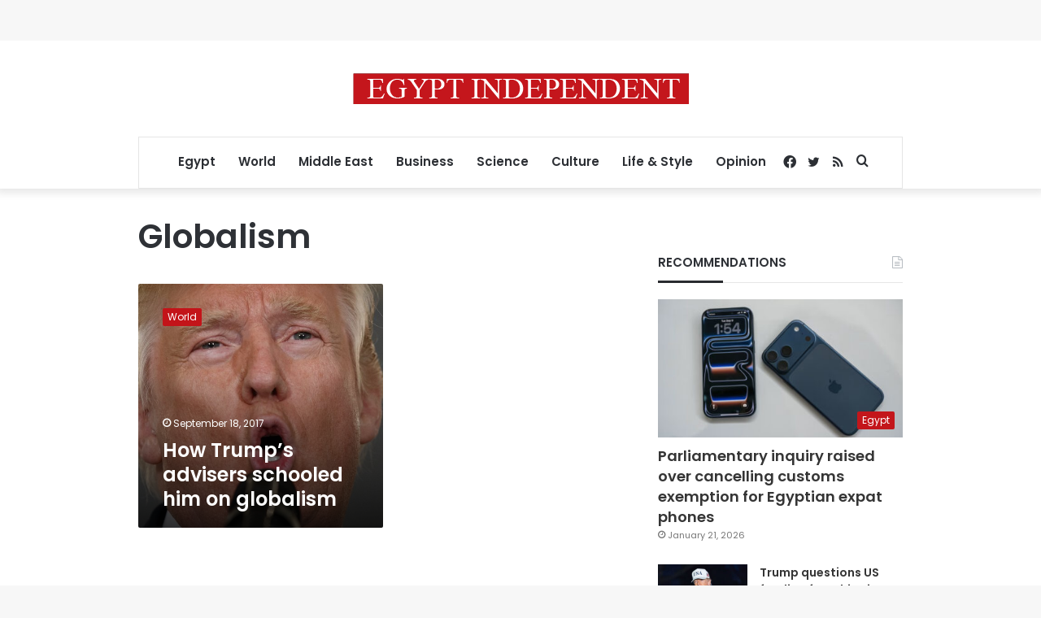

--- FILE ---
content_type: text/html; charset=utf-8
request_url: https://www.google.com/recaptcha/api2/aframe
body_size: 267
content:
<!DOCTYPE HTML><html><head><meta http-equiv="content-type" content="text/html; charset=UTF-8"></head><body><script nonce="ESBfu_lcXFKu7bNwq8fxYg">/** Anti-fraud and anti-abuse applications only. See google.com/recaptcha */ try{var clients={'sodar':'https://pagead2.googlesyndication.com/pagead/sodar?'};window.addEventListener("message",function(a){try{if(a.source===window.parent){var b=JSON.parse(a.data);var c=clients[b['id']];if(c){var d=document.createElement('img');d.src=c+b['params']+'&rc='+(localStorage.getItem("rc::a")?sessionStorage.getItem("rc::b"):"");window.document.body.appendChild(d);sessionStorage.setItem("rc::e",parseInt(sessionStorage.getItem("rc::e")||0)+1);localStorage.setItem("rc::h",'1769489392788');}}}catch(b){}});window.parent.postMessage("_grecaptcha_ready", "*");}catch(b){}</script></body></html>

--- FILE ---
content_type: application/javascript; charset=utf-8
request_url: https://fundingchoicesmessages.google.com/f/AGSKWxX_qaUd-2cFLVU6hr5sgArpDDNTtDY5xKeuZlDqAzLD0NrRkC8CpiC0EIA3VQoqIZ2N1SGGZzoUkqXmaPMZ6nzfpN1nzb8EUxM3JiWPmJhj7HTWGuYYt0WVxVEDI9172tAA7x_BGRtLdfGS7MoS4Llp4q5WOn3BnzILEH7T679UlGea1RgKt1B04dN0/_/ads/indexmarket./ads_new.-700-200._advertisementbar..ads.darla.
body_size: -1286
content:
window['ccd5aa05-dc27-43f4-b159-ffd8d351cdf9'] = true;